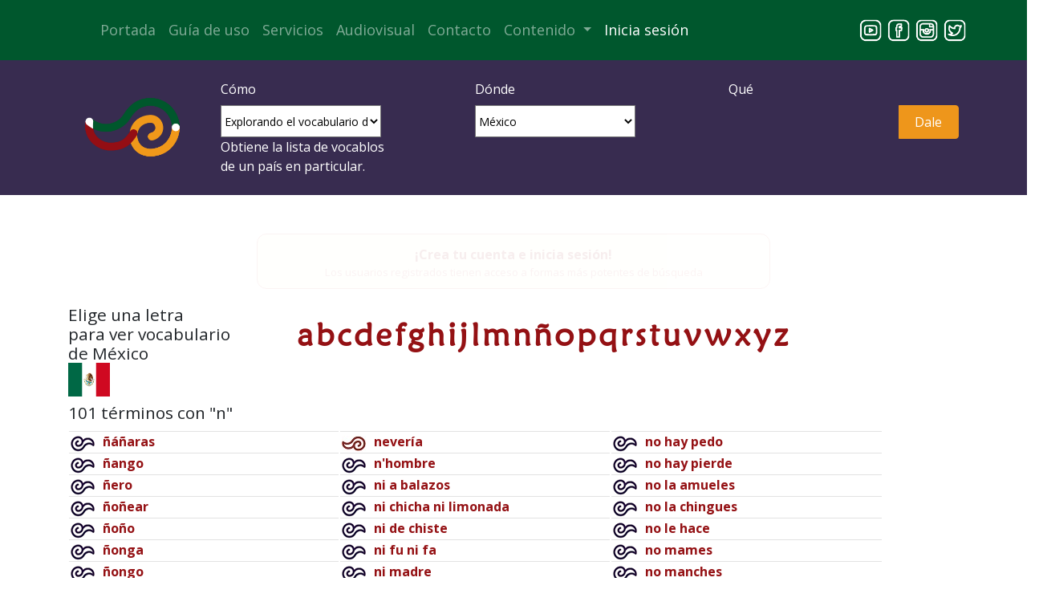

--- FILE ---
content_type: text/html
request_url: https://www.jergasdehablahispana.org/curiosidades/index.php?pais=mx&palabra=cagar+el+palo&tipobusqueda=4&inicial=q&inicial=j&inicial=x&inicial=u&inicial=n
body_size: 47781
content:

<!DOCTYPE html>
<!--[if lt IE 7]>      <html class="no-js lt-ie9 lt-ie8 lt-ie7"> <![endif]-->
<!--[if IE 7]>         <html class="no-js lt-ie9 lt-ie8"> <![endif]-->
<!--[if IE 8]>         <html class="no-js lt-ie9"> <![endif]-->
<!--[if gt IE 8]><!--> <html class="no-js"> <!--<![endif]-->
<html lang="es-ES">
<head>
    <title>resultado | Jergas hispanas</title>
	<meta charset="UTF-8">
	<meta name="viewport" content="width=device-width, initial-scale=1">
 	<META content="curiosidadesindex.php, jerga, español, modismos, idioma, soez, vulgar, eufemismo, expresiones, malsonante, infantil, término, argot, diccionario, coloquial, jergal, dialectal, dialecto, coloquialismo, hampa callejera definicion, acepcion, acepciones, definiciones, glosario, significado" name="Keywords">
	<meta name="description" content="Conoce el significado de curiosidadesindex.php">
    <link rel="apple-touch-icon" sizes="57x57" href="/apple-icon-57x57.png">
    <link rel="apple-touch-icon" sizes="60x60" href="/apple-icon-60x60.png">
    <link rel="apple-touch-icon" sizes="72x72" href="/apple-icon-72x72.png">
    <link rel="apple-touch-icon" sizes="76x76" href="/apple-icon-76x76.png">
    <link rel="apple-touch-icon" sizes="114x114" href="/apple-icon-114x114.png">
    <link rel="apple-touch-icon" sizes="120x120" href="/apple-icon-120x120.png">
    <link rel="apple-touch-icon" sizes="144x144" href="/apple-icon-144x144.png">
    <link rel="apple-touch-icon" sizes="152x152" href="/apple-icon-152x152.png">
    <link rel="apple-touch-icon" sizes="180x180" href="/apple-icon-180x180.png">
    <link rel="icon" type="image/png" sizes="192x192"  href="/android-icon-192x192.png">
    <link rel="icon" type="image/png" sizes="32x32" href="/favicon-32x32.png">
    <link rel="icon" type="image/png" sizes="96x96" href="/favicon-96x96.png">
    <link rel="icon" type="image/png" sizes="16x16" href="/favicon-16x16.png">
    <link rel="manifest" href="/manifest.json">
    <meta name="msapplication-TileColor" content="#ffffff">
    <meta name="msapplication-TileImage" content="/ms-icon-144x144.png">
    <meta name="theme-color" content="#ffffff">
    <link href="https://fonts.googleapis.com/css?family=Open+Sans:400,700&display=swap" rel="stylesheet">
	<link href="https://fonts.googleapis.com/css2?family=Sigmar+One&display=swap" rel="stylesheet">

    <link href='../assets/bootstrap/css/bootstrap.min.css' rel='stylesheet' crossorigin='anonymous'>
	<link href='../assets/css/estilojhh.css' rel='stylesheet' crossorigin='anonymous'>
    <link href='../inc/css/estilos_20.css?v=20928' rel='stylesheet' crossorigin='anonymous'>
	<!-- Global site tag (gtag.js) - Google Analytics -->
<script async src="https://www.googletagmanager.com/gtag/js?id=UA-138895176-1"></script>
<script>
  window.dataLayer = window.dataLayer || [];
  function gtag(){dataLayer.push(arguments);}
  gtag('js', new Date());

  gtag('config', 'UA-138895176-1');
</script>

<script type='text/javascript'>
/***********************************************
* Disable select-text script- © Dynamic Drive (www.dynamicdrive.com)
* This notice MUST stay intact for legal use
* Visit http://www.dynamicdrive.com/ for full source code
***********************************************/

//form tags to omit in NS6+:
var omitformtags=['input', 'textarea', 'select']

omitformtags=omitformtags.join('|')

function disableselect(e){
	if (omitformtags.indexOf(e.target.tagName.toLowerCase())==-1)
		return false;
}

function reEnable(){
	return true;
}

if (typeof document.onselectstart!='undefined')
	document.onselectstart=new Function ('return false')
else{
	document.onmousedown=disableselect;
	document.onmouseup=reEnable;
}
-->
</script></head>
<body>
    <!--[if lt IE 7]>
        <p class="browsehappy">You are using an <strong>outdated</strong> browser. Please <a href="#">upgrade your browser</a> to improve your experience.</p>
    <![endif]-->
    <header>
        <!-- main header inicio -->
<div class="main-header pt-2 pb-2 sticky-top">
	<header class="container">
		<nav class="navbar navbar-expand-lg navbar-dark">
			<a class="navbar-brand" href="#"></a>
			<button class="navbar-toggler" type="button" data-toggle="collapse" data-target="#navbarSupportedContent" aria-controls="navbarSupportedContent" aria-expanded="false" aria-label="Toggle navigation">
				<span class="navbar-toggler-icon"></span>
			</button>
			<div class="collapse navbar-collapse" id="navbarSupportedContent">
				<ul class="navbar-nav mr-auto">
					<li class="nav-item">
						<a class="nav-link " href="/">Portada</a>
					</li>

					<li class="nav-item">
						<a class="nav-link" href="/guia-de-uso">Gu&iacute;a de uso</a>
					</li>

					<li class="nav-item">
						<a class="nav-link" href="/servicios">Servicios</a>
					</li>
					<li class="nav-item">
						<a class="nav-link" href="/audiovisual">Audiovisual</a>
					</li>

<!--
					<li class="nav-item">
						<a class="nav-link " href="/colecciones" tabindex="-1" aria-disabled="true">Colecciones</a>
					</li>
-->
					<li class="nav-item">
						<a class="nav-link" href="/contacto" tabindex="-1" aria-disabled="true">Contacto</a>
					</li>

					<li class="nav-item dropdown">
						<a class="nav-link dropdown-toggle" href="#" id="navbarDropdown" role="button" data-toggle="dropdown" aria-haspopup="true" aria-expanded="false">
							Contenido
						</a>
						<div class="dropdown-menu" aria-labelledby="navbarDropdown">
							<a class="dropdown-item" href="/antecedentes">Antecedentes</a>
							<a class="dropdown-item" href="/ejemplos">Ejemplos</a>
							<a class="dropdown-item" href="/curiosidades">Curiosidades</a>
							<a class="dropdown-item" href="/libro-de-visitas">Libro de visitas</a>
<!--						<a class="dropdown-item" href="/RAE">Jh en la RAE</a> -->
						</div>
					</li>

									  <li class="nav-item">
					<a class='nav-link anchor_session' href='/./ingresar'>Inicia&nbsp;sesión</a><script>var usuario_loggeado = 0;</script>					</li>
				</ul>

				<ul class="my-2 my-lg-0 row list-unstyled social-media-top">
					<li class="col"><a href="https://www.youtube.com/channel/UCPAnupclD5XYsaHLf8p6N-w" target="_blank"><img src="../assets/img/jergas-social-youtube.png" alt="Jergas hispanas | Youtube" width="32" height="32"></a></li>
					<li class="col"><a href="https://www.facebook.com/groups/jergas/" target="_blank"><img src="../assets/img/jergas-social-facebook.png" alt="Jergas hispanas | Facebook" width="32" height="32"></a></li>
					<li class="col"><a href="https://www.instagram.com/jergashispanas/" target="_blank"><img src="../assets/img/jergas-social-instagram.png" alt="Jergas hispanas | Instagram" width="32" height="32"></a></li>
					<li class="col"><a href="https://twitter.com/JergasHispanas" target="_blank"><img src="../assets/img/jergas-social-twiter.png" alt="Jergas hispanas | Twitter" width="32" height="32"></a></li>
  
				</ul>
			</div>
		</nav>
	</header>
</div>
<!-- main header final -->
<!-- busqueda inicio -->
<section class="pt-4 pb-2 busquedaSecundaria">
    <div class="container">
        <div class="row">
            <div class="col-md-2">
                <a href="/">
                    <img src="../assets/img/JergasHispanas_Simbolo_Negativo.png" alt="Jergas hispanas | imagen de logo">
                </a>
            </div>
            <div class="col-md-10">
                <form class="row" method="get" action="/index.php">
 
                    <div class="col-md-4">
                        <div class="form-group">
                            <label for="Buscar">Cómo</label><br>
                            
<select name='tipobusqueda'><option class='tipobusqueda' value='3'>Por palabra o frase exacta</option><option class='tipobusqueda' value='2'>Por palabra clave</option><option class='tipobusqueda' value='5'>Buscando en las definiciones</option><option class='tipobusqueda' value='4' selected="selected">Explorando el vocabulario de un país</option></select>

<script type='text/javascript'>
window.tipobusqueda = [];
window.tipobusqueda['3'] = 'Busca exactamente el texto<br>ingresado.&nbsp;';
window.tipobusqueda['2'] = 'Busca una entrada<br>que contenga el vocablo.';
window.tipobusqueda['5'] = 'Busca el vocablo exclusivamente en<br>las definiciones.';
window.tipobusqueda['4'] = 'Obtiene la lista de vocablos<br>de un país en particular.';
window.tipobusqueda_por_pais = 4;
window.tipobusqueda_por_acepciones = 5;
</script>
							<div class='expl_tipobusqueda'></div>
                        </div>
                    </div>

                    <div class="col-md-4">
                        <div class="form-group">
                            <label for="exampleFormControlSelect1">Dónde</label><br>
                            <select name="pais">
<option value='00'>Cualquiera</option>
<option value='ar'>Argentina</option>
<option value='bo'>Bolivia</option>
<option value='ch'>Chile</option>
<option value='co'>Colombia</option>
<option value='cr'>Costa Rica</option>
<option value='cu'>Cuba</option>
<option value='ec'>Ecuador</option>
<option value='sp'>EE.UU.</option>
<option value='es'>Espa&ntilde;a</option>
<option value='sv'>El Salvador</option>
<option value='gt'>Guatemala</option>
<option value='hn'>Honduras</option>
<option value='mx'>M&eacute;xico</option>
<option value='ni'>Nicaragua</option>
<option value='pa'>Panam&aacute;</option>
<option value='py'>Paraguay</option>
<option value='pe'>Per&uacute;</option>
<option value='pr'>Puerto Rico</option>
<option value='do'>Rep&uacute;blica Dominicana</option>
<option value='uy'>Uruguay</option>
<option value='ve'>Venezuela</option>
</select>                        </div>
                    </div>

                   <div class="col-md-4 pr-0">
                        <div class="form-group form-inline">
							<label for="Buscar">Qué</label><br>
                            <div class="row search-wrapper">
                               <div class="col-9 pr-0">
                                    <input class="form-control busqueda" type="text" name="palabra" id="query" placeholder="Palabra o frase" aria-label="Buscar" />
                                </div>
                                <div class="col-3 px-0">
                                    <button class="btn btn-outline-success busqueda" type="submit">Dale</button>
                                </div>
                            </div>
                        </div>
                    </div>

                </form>
            </div>
        </div>
    </div>
</section>    </header>
    <main>
        <section id="banner" class="resultado py-5">
  	<div class="collaborations_window dn">
		<div class="fl"><h2>Colaboraciones</h2></div>
		<div class="fr"><button class="btnCloseCollaborations">Cerrar</button></div>
		<div class="collaborations_text cl"></div>
	</div>


		<div class='aviso_no_registrado myrounded blink_me'><a class='anchor_session' href='/ingresar'>¡Crea tu cuenta e inicia sesión!</a>
			<div class='chico'>Los usuarios registrados tienen acceso a formas más potentes de búsqueda</div>
		</div>
			<div class="container">
       <div class="row">
			<div class='col-3'><h3>Elige una letra<br>para ver vocabulario<br>de M&eacute;xico<br><img src='/assets/img/banderas/mx.png' width='52' height='42'> </h3></div><div class='inicial col-7'><a href='/curiosidades/index.php?pais=mx&palabra=cagar+el+palo&tipobusqueda=4&inicial=a'>a</a> <a href='/curiosidades/index.php?pais=mx&palabra=cagar+el+palo&tipobusqueda=4&inicial=b'>b</a> <a href='/curiosidades/index.php?pais=mx&palabra=cagar+el+palo&tipobusqueda=4&inicial=c'>c</a> <a href='/curiosidades/index.php?pais=mx&palabra=cagar+el+palo&tipobusqueda=4&inicial=d'>d</a> <a href='/curiosidades/index.php?pais=mx&palabra=cagar+el+palo&tipobusqueda=4&inicial=e'>e</a> <a href='/curiosidades/index.php?pais=mx&palabra=cagar+el+palo&tipobusqueda=4&inicial=f'>f</a> <a href='/curiosidades/index.php?pais=mx&palabra=cagar+el+palo&tipobusqueda=4&inicial=g'>g</a> <a href='/curiosidades/index.php?pais=mx&palabra=cagar+el+palo&tipobusqueda=4&inicial=h'>h</a> <a href='/curiosidades/index.php?pais=mx&palabra=cagar+el+palo&tipobusqueda=4&inicial=i'>i</a> <a href='/curiosidades/index.php?pais=mx&palabra=cagar+el+palo&tipobusqueda=4&inicial=j'>j</a> <a href='/curiosidades/index.php?pais=mx&palabra=cagar+el+palo&tipobusqueda=4&inicial=l'>l</a> <a href='/curiosidades/index.php?pais=mx&palabra=cagar+el+palo&tipobusqueda=4&inicial=m'>m</a> <a href='/curiosidades/index.php?pais=mx&palabra=cagar+el+palo&tipobusqueda=4&inicial=n'>n</a> <a href='/curiosidades/index.php?pais=mx&palabra=cagar+el+palo&tipobusqueda=4&inicial=n1'>&ntilde</a> <a href='/curiosidades/index.php?pais=mx&palabra=cagar+el+palo&tipobusqueda=4&inicial=o'>o</a> <a href='/curiosidades/index.php?pais=mx&palabra=cagar+el+palo&tipobusqueda=4&inicial=p'>p</a> <a href='/curiosidades/index.php?pais=mx&palabra=cagar+el+palo&tipobusqueda=4&inicial=q'>q</a> <a href='/curiosidades/index.php?pais=mx&palabra=cagar+el+palo&tipobusqueda=4&inicial=r'>r</a> <a href='/curiosidades/index.php?pais=mx&palabra=cagar+el+palo&tipobusqueda=4&inicial=s'>s</a> <a href='/curiosidades/index.php?pais=mx&palabra=cagar+el+palo&tipobusqueda=4&inicial=t'>t</a> <a href='/curiosidades/index.php?pais=mx&palabra=cagar+el+palo&tipobusqueda=4&inicial=u'>u</a> <a href='/curiosidades/index.php?pais=mx&palabra=cagar+el+palo&tipobusqueda=4&inicial=v'>v</a> <a href='/curiosidades/index.php?pais=mx&palabra=cagar+el+palo&tipobusqueda=4&inicial=w'>w</a> <a href='/curiosidades/index.php?pais=mx&palabra=cagar+el+palo&tipobusqueda=4&inicial=x'>x</a> <a href='/curiosidades/index.php?pais=mx&palabra=cagar+el+palo&tipobusqueda=4&inicial=y'>y</a> <a href='/curiosidades/index.php?pais=mx&palabra=cagar+el+palo&tipobusqueda=4&inicial=z'>z</a> </div><div class='col-11'><h3>101 términos con "n"</h3>
		<div class='vocabulario'><table style='width:100%;'><tr><td><div class='par'><img src='/assets/img/buscador/coloquialismo.png' title='coloquialismo' /><a href=http://www.jergasdehablahispana.org/index.php?pais=mx&palabra=%26ntilde%3B%26aacute%3B%26ntilde%3Baras&tipobusqueda=3><b>&ntilde;&aacute;&ntilde;aras</b></a></div><div class='impar'><img src='/assets/img/buscador/coloquialismo.png' title='coloquialismo' /><a href=http://www.jergasdehablahispana.org/index.php?pais=mx&palabra=%26ntilde%3Bango&tipobusqueda=3><b>&ntilde;ango</b></a></div><div class='par'><img src='/assets/img/buscador/coloquialismo.png' title='coloquialismo' /><a href=http://www.jergasdehablahispana.org/index.php?pais=mx&palabra=%26ntilde%3Bero&tipobusqueda=3><b>&ntilde;ero</b></a></div><div class='impar'><img src='/assets/img/buscador/coloquialismo.png' title='coloquialismo' /><a href=http://www.jergasdehablahispana.org/index.php?pais=mx&palabra=%26ntilde%3Bo%26ntilde%3Bear&tipobusqueda=3><b>&ntilde;o&ntilde;ear</b></a></div><div class='par'><img src='/assets/img/buscador/coloquialismo.png' title='coloquialismo' /><a href=http://www.jergasdehablahispana.org/index.php?pais=mx&palabra=%26ntilde%3Bo%26ntilde%3Bo&tipobusqueda=3><b>&ntilde;o&ntilde;o</b></a></div><div class='impar'><img src='/assets/img/buscador/coloquialismo.png' title='coloquialismo' /><a href=http://www.jergasdehablahispana.org/index.php?pais=mx&palabra=%26ntilde%3Bonga&tipobusqueda=3><b>&ntilde;onga</b></a></div><div class='par'><img src='/assets/img/buscador/coloquialismo.png' title='coloquialismo' /><a href=http://www.jergasdehablahispana.org/index.php?pais=mx&palabra=%26ntilde%3Bongo&tipobusqueda=3><b>&ntilde;ongo</b></a></div><div class='impar'><img src='/assets/img/buscador/coloquialismo.png' title='coloquialismo' /><a href=http://www.jergasdehablahispana.org/index.php?pais=mx&palabra=nacayote&tipobusqueda=3><b>nacayote</b></a></div><div class='par'><img src='/assets/img/buscador/coloquialismo.png' title='coloquialismo' /><a href=http://www.jergasdehablahispana.org/index.php?pais=mx&palabra=nacha&tipobusqueda=3><b>nacha</b></a></div><div class='impar'><img src='/assets/img/buscador/coloquialismo.png' title='coloquialismo' /><a href=http://www.jergasdehablahispana.org/index.php?pais=mx&palabra=naco&tipobusqueda=3><b>naco</b></a></div><div class='par'><img src='/assets/img/buscador/coloquialismo.png' title='coloquialismo' /><a href=http://www.jergasdehablahispana.org/index.php?pais=mx&palabra=nada+del+otro+mundo&tipobusqueda=3><b>nada del otro mundo</b></a></div><div class='impar'><img src='/assets/img/buscador/coloquialismo.png' title='coloquialismo' /><a href=http://www.jergasdehablahispana.org/index.php?pais=mx&palabra=nadar+de+muertito&tipobusqueda=3><b>nadar de muertito</b></a></div><div class='par'><img src='/assets/img/buscador/coloquialismo.png' title='coloquialismo' /><a href=http://www.jergasdehablahispana.org/index.php?pais=mx&palabra=naifa&tipobusqueda=3><b>naifa</b></a></div><div class='impar'><img src='/assets/img/buscador/coloquialismo.png' title='coloquialismo' /><a href=http://www.jergasdehablahispana.org/index.php?pais=mx&palabra=nais&tipobusqueda=3><b>nais</b></a></div><div class='par'><img src='/assets/img/buscador/coloquialismo.png' title='coloquialismo' /><a href=http://www.jergasdehablahispana.org/index.php?pais=mx&palabra=nalga+del+juicio&tipobusqueda=3><b>nalga del juicio</b></a></div><div class='impar'><img src='/assets/img/buscador/coloquialismo.png' title='coloquialismo' /><a href=http://www.jergasdehablahispana.org/index.php?pais=mx&palabra=nalga+pronta&tipobusqueda=3><b>nalga pronta</b></a></div><div class='par'><img src='/assets/img/buscador/coloquialismo.png' title='coloquialismo' /><a href=http://www.jergasdehablahispana.org/index.php?pais=mx&palabra=nalgatorio&tipobusqueda=3><b>nalgatorio</b></a></div><div class='impar'><img src='/assets/img/buscador/coloquialismo.png' title='coloquialismo' /><a href=http://www.jergasdehablahispana.org/index.php?pais=mx&palabra=nalg%26oacute%3Bn&tipobusqueda=3><b>nalg&oacute;n</b></a></div><div class='par'><img src='/assets/img/buscador/coloquialismo.png' title='coloquialismo' /><a href=http://www.jergasdehablahispana.org/index.php?pais=mx&palabra=namas&tipobusqueda=3><b>nam&aacute;s</b></a></div><div class='impar'><img src='/assets/img/buscador/dialecto.jpeg' title='dialecto' /><a href=http://www.jergasdehablahispana.org/index.php?pais=mx&palabra=nana&tipobusqueda=3><b>nana</b></a></div><div class='par'><img src='/assets/img/buscador/coloquialismo.png' title='coloquialismo' /><a href=http://www.jergasdehablahispana.org/index.php?pais=mx&palabra=nanay&tipobusqueda=3><b>nanay</b></a></div><div class='impar'><img src='/assets/img/buscador/coloquialismo.png' title='coloquialismo' /><a href=http://www.jergasdehablahispana.org/index.php?pais=mx&palabra=nanches&tipobusqueda=3><b>nanches</b></a></div><div class='par'><img src='/assets/img/buscador/coloquialismo.png' title='coloquialismo' /><a href=http://www.jergasdehablahispana.org/index.php?pais=mx&palabra=naranjas&tipobusqueda=3><b>naranjas</b></a></div><div class='impar'><img src='/assets/img/buscador/dialecto.jpeg' title='dialecto' /><a href=http://www.jergasdehablahispana.org/index.php?pais=mx&palabra=narcocorrido&tipobusqueda=3><b>narcocorrido</b></a></div><div class='par'><img src='/assets/img/buscador/dialecto.jpeg' title='dialecto' /><a href=http://www.jergasdehablahispana.org/index.php?pais=mx&palabra=narcomenudeo&tipobusqueda=3><b>narcomenudeo</b></a></div><div class='impar'><img src='/assets/img/buscador/dialecto.jpeg' title='dialecto' /><a href=http://www.jergasdehablahispana.org/index.php?pais=mx&palabra=narcomenudista&tipobusqueda=3><b>narcomenudista</b></a></div><div class='par'><img src='/assets/img/buscador/coloquialismo.png' title='coloquialismo' /><a href=http://www.jergasdehablahispana.org/index.php?pais=mx&palabra=narices&tipobusqueda=3><b>narices</b></a></div><div class='impar'><img src='/assets/img/buscador/coloquialismo.png' title='coloquialismo' /><a href=http://www.jergasdehablahispana.org/index.php?pais=mx&palabra=nave&tipobusqueda=3><b>nave</b></a></div><div class='par'><img src='/assets/img/buscador/coloquialismo.png' title='coloquialismo' /><a href=http://www.jergasdehablahispana.org/index.php?pais=mx&palabra=navegar+con+bandera+de&tipobusqueda=3><b>navegar con bandera</b></a></div><div class='impar'><img src='/assets/img/buscador/dialecto.jpeg' title='dialecto' /><a href=http://www.jergasdehablahispana.org/index.php?pais=mx&palabra=nejo&tipobusqueda=3><b>nejo</b></a></div><div class='par'><img src='/assets/img/buscador/coloquialismo.png' title='coloquialismo' /><a href=http://www.jergasdehablahispana.org/index.php?pais=mx&palabra=nel&tipobusqueda=3><b>nel</b></a></div><div class='impar'><img src='/assets/img/buscador/coloquialismo.png' title='coloquialismo' /><a href=http://www.jergasdehablahispana.org/index.php?pais=mx&palabra=nerdo&tipobusqueda=3><b>nerdo</b></a></div><div class='par'><img src='/assets/img/buscador/coloquialismo.png' title='coloquialismo' /><a href=http://www.jergasdehablahispana.org/index.php?pais=mx&palabra=neta&tipobusqueda=3><b>neta</b></a></div><div class='impar'><img src='/assets/img/buscador/coloquialismo.png' title='coloquialismo' /><a href=http://www.jergasdehablahispana.org/index.php?pais=mx&palabra=neuras&tipobusqueda=3><b>neuras</b></a></div></td><td><div class='par'><img src='/assets/img/buscador/dialecto.jpeg' title='dialecto' /><a href=http://www.jergasdehablahispana.org/index.php?pais=mx&palabra=never%26iacute%3Ba&tipobusqueda=3><b>never&iacute;a</b></a></div><div class='impar'><img src='/assets/img/buscador/coloquialismo.png' title='coloquialismo' /><a href=http://www.jergasdehablahispana.org/index.php?pais=mx&palabra=n%27hombre&tipobusqueda=3><b>n'hombre</b></a></div><div class='par'><img src='/assets/img/buscador/coloquialismo.png' title='coloquialismo' /><a href=http://www.jergasdehablahispana.org/index.php?pais=mx&palabra=ni+a+balazos&tipobusqueda=3><b>ni a balazos</b></a></div><div class='impar'><img src='/assets/img/buscador/coloquialismo.png' title='coloquialismo' /><a href=http://www.jergasdehablahispana.org/index.php?pais=mx&palabra=ni+chicha+ni+limonada&tipobusqueda=3><b>ni chicha ni limonada</b></a></div><div class='par'><img src='/assets/img/buscador/coloquialismo.png' title='coloquialismo' /><a href=http://www.jergasdehablahispana.org/index.php?pais=mx&palabra=ni+de+chiste&tipobusqueda=3><b>ni de chiste</b></a></div><div class='impar'><img src='/assets/img/buscador/coloquialismo.png' title='coloquialismo' /><a href=http://www.jergasdehablahispana.org/index.php?pais=mx&palabra=ni+fu+ni+fa&tipobusqueda=3><b>ni fu ni fa</b></a></div><div class='par'><img src='/assets/img/buscador/coloquialismo.png' title='coloquialismo' /><a href=http://www.jergasdehablahispana.org/index.php?pais=mx&palabra=ni+madre&tipobusqueda=3><b>ni madre</b></a></div><div class='impar'><img src='/assets/img/buscador/dialecto.jpeg' title='dialecto' /><img src='/assets/img/buscador/coloquialismo.png' title='coloquialismo' /><a href=http://www.jergasdehablahispana.org/index.php?pais=mx&palabra=ni+modo&tipobusqueda=3><b>ni modo</b></a></div><div class='par'><img src='/assets/img/buscador/coloquialismo.png' title='coloquialismo' /><a href=http://www.jergasdehablahispana.org/index.php?pais=mx&palabra=ni+muy+muy+ni+tan+tan&tipobusqueda=3><b>ni muy muy, ni tan tan</b></a></div><div class='impar'><img src='/assets/img/buscador/coloquialismo.png' title='coloquialismo' /><a href=http://www.jergasdehablahispana.org/index.php?pais=mx&palabra=ni+papa&tipobusqueda=3><b>ni papa</b></a></div><div class='par'><img src='/assets/img/buscador/coloquialismo.png' title='coloquialismo' /><a href=http://www.jergasdehablahispana.org/index.php?pais=mx&palabra=ni+pedo&tipobusqueda=3><b>ni pedo</b></a></div><div class='impar'><img src='/assets/img/buscador/coloquialismo.png' title='coloquialismo' /><a href=http://www.jergasdehablahispana.org/index.php?pais=mx&palabra=ni+pex&tipobusqueda=3><b>ni pex</b></a></div><div class='par'><img src='/assets/img/buscador/coloquialismo.png' title='coloquialismo' /><a href=http://www.jergasdehablahispana.org/index.php?pais=mx&palabra=ni+picha%2C+ni+cacha%2C+ni+deja+batear&tipobusqueda=3><b>ni picha, ni cacha, ni deja batear</b></a></div><div class='impar'><img src='/assets/img/buscador/coloquialismo.png' title='coloquialismo' /><a href=http://www.jergasdehablahispana.org/index.php?pais=mx&palabra=ni+pio&tipobusqueda=3><b>ni p&iacute;o</b></a></div><div class='par'><img src='/assets/img/buscador/coloquialismo.png' title='coloquialismo' /><a href=http://www.jergasdehablahispana.org/index.php?pais=mx&palabra=ni+que+la+fregada&tipobusqueda=3><b>qu&eacute;</b> (algo/alguien) <b>ni qu&eacute; la fregada</b></a></div><div class='impar'><img src='/assets/img/buscador/coloquialismo.png' title='coloquialismo' /><a href=http://www.jergasdehablahispana.org/index.php?pais=mx&palabra=ni+que+la+tiznada&tipobusqueda=3><b>qu&eacute;</b> (algo/alguien) <b>ni qu&eacute; la tiznada</b></a></div><div class='par'><img src='/assets/img/buscador/coloquialismo.png' title='coloquialismo' /><a href=http://www.jergasdehablahispana.org/index.php?pais=mx&palabra=ni+que+ocho+cuartos&tipobusqueda=3><b>qué</b> (algo/alguien) <b>ni qué ocho cuartos</b></a></div><div class='impar'><img src='/assets/img/buscador/coloquialismo.png' title='coloquialismo' /><a href=http://www.jergasdehablahispana.org/index.php?pais=mx&palabra=ni+sus+luces&tipobusqueda=3><b>ni sus luces</b></a></div><div class='par'><img src='/assets/img/buscador/dialecto.jpeg' title='dialecto' /><img src='/assets/img/buscador/coloquialismo.png' title='coloquialismo' /><a href=http://www.jergasdehablahispana.org/index.php?pais=mx&palabra=nieve&tipobusqueda=3><b>nieve</b></a></div><div class='impar'><img src='/assets/img/buscador/coloquialismo.png' title='coloquialismo' /><a href=http://www.jergasdehablahispana.org/index.php?pais=mx&palabra=niguas&tipobusqueda=3><b>niguas</b></a></div><div class='par'><img src='/assets/img/buscador/coloquialismo.png' title='coloquialismo' /><a href=http://www.jergasdehablahispana.org/index.php?pais=mx&palabra=nini&tipobusqueda=3><b>nini</b></a></div><div class='impar'><img src='/assets/img/buscador/dialecto.jpeg' title='dialecto' /><a href=http://www.jergasdehablahispana.org/index.php?pais=mx&palabra=nino&tipobusqueda=3><b>nino</b></a></div><div class='par'><img src='/assets/img/buscador/dialecto.jpeg' title='dialecto' /><a href=http://www.jergasdehablahispana.org/index.php?pais=mx&palabra=nixtamal&tipobusqueda=3><b>nixtamal</b></a></div><div class='impar'><img src='/assets/img/buscador/dialecto.jpeg' title='dialecto' /><a href=http://www.jergasdehablahispana.org/index.php?pais=mx&palabra=nixtamalizaci%26oacute%3Bn&tipobusqueda=3><b>nixtamalizaci&oacute;n</b></a></div><div class='par'><img src='/assets/img/buscador/dialecto.jpeg' title='dialecto' /><a href=http://www.jergasdehablahispana.org/index.php?pais=mx&palabra=nixtamalizado&tipobusqueda=3><b>nixtamalizado</b></a></div><div class='impar'><img src='/assets/img/buscador/dialecto.jpeg' title='dialecto' /><a href=http://www.jergasdehablahispana.org/index.php?pais=mx&palabra=nixtamalizar&tipobusqueda=3><b>nixtamalizar</b></a></div><div class='par'><img src='/assets/img/buscador/coloquialismo.png' title='coloquialismo' /><a href=http://www.jergasdehablahispana.org/index.php?pais=mx&palabra=no+acab%26aacute%3Brsela&tipobusqueda=3><b>no acab&aacute;r</b>[se]<b>la</b></a></div><div class='impar'><img src='/assets/img/buscador/coloquialismo.png' title='coloquialismo' /><a href=http://www.jergasdehablahispana.org/index.php?pais=mx&palabra=no+brincarla+sin+huarache&tipobusqueda=3><b>no brincarla sin huarache</b></a></div><div class='par'><img src='/assets/img/buscador/coloquialismo.png' title='coloquialismo' /><a href=http://www.jergasdehablahispana.org/index.php?pais=mx&palabra=no+cantar+mal+las+rancheras&tipobusqueda=3><b>no cantar mal las rancheras</b></a></div><div class='impar'><img src='/assets/img/buscador/coloquialismo.png' title='coloquialismo' /><a href=http://www.jergasdehablahispana.org/index.php?pais=mx&palabra=no+chingues&tipobusqueda=3><b>no chingues</b></a></div><div class='par'><img src='/assets/img/buscador/coloquialismo.png' title='coloquialismo' /><a href=http://www.jergasdehablahispana.org/index.php?pais=mx&palabra=no+dar+paso+sin+huarache&tipobusqueda=3><b>no dar paso sin huarache</b></a></div><div class='impar'><img src='/assets/img/buscador/coloquialismo.png' title='coloquialismo' /><a href=http://www.jergasdehablahispana.org/index.php?pais=mx&palabra=no+hallar+la+puerta&tipobusqueda=3><b>no hallar la puerta</b></a></div><div class='par'><img src='/assets/img/buscador/coloquialismo.png' title='coloquialismo' /><a href=http://www.jergasdehablahispana.org/index.php?pais=mx&palabra=no+hay+de+pi%26ntilde%3Ba&tipobusqueda=3><b>no hay de pi&ntilde;a</b></a></div><div class='impar'><img src='/assets/img/buscador/coloquialismo.png' title='coloquialismo' /><a href=http://www.jergasdehablahispana.org/index.php?pais=mx&palabra=no+hay+fij%26oacute%3Bn&tipobusqueda=3><b>no hay fij&oacute;n</b></a></div></td><td><div class='par'><img src='/assets/img/buscador/coloquialismo.png' title='coloquialismo' /><a href=http://www.jergasdehablahispana.org/index.php?pais=mx&palabra=no+hay+pedo&tipobusqueda=3><b>no hay pedo</b></a></div><div class='impar'><img src='/assets/img/buscador/coloquialismo.png' title='coloquialismo' /><a href=http://www.jergasdehablahispana.org/index.php?pais=mx&palabra=no+hay+pierde&tipobusqueda=3><b>no hay pierde</b></a></div><div class='par'><img src='/assets/img/buscador/coloquialismo.png' title='coloquialismo' /><a href=http://www.jergasdehablahispana.org/index.php?pais=mx&palabra=no+la+amueles&tipobusqueda=3><b>no la amueles</b></a></div><div class='impar'><img src='/assets/img/buscador/coloquialismo.png' title='coloquialismo' /><a href=http://www.jergasdehablahispana.org/index.php?pais=mx&palabra=no+la+chingues&tipobusqueda=3><b>no la chingues</b></a></div><div class='par'><img src='/assets/img/buscador/coloquialismo.png' title='coloquialismo' /><a href=http://www.jergasdehablahispana.org/index.php?pais=mx&palabra=no+le+hace&tipobusqueda=3><b>no le hace</b></a></div><div class='impar'><img src='/assets/img/buscador/coloquialismo.png' title='coloquialismo' /><a href=http://www.jergasdehablahispana.org/index.php?pais=mx&palabra=no+mames&tipobusqueda=3><b>no mames</b></a></div><div class='par'><img src='/assets/img/buscador/coloquialismo.png' title='coloquialismo' /><a href=http://www.jergasdehablahispana.org/index.php?pais=mx&palabra=no+manches&tipobusqueda=3><b>no manches</b></a></div><div class='impar'><img src='/assets/img/buscador/coloquialismo.png' title='coloquialismo' /><a href=http://www.jergasdehablahispana.org/index.php?pais=mx&palabra=no+matar+ni+una+mosca&tipobusqueda=3><b>no matar ni una mosca</b></a></div><div class='par'><img src='/assets/img/buscador/coloquialismo.png' title='coloquialismo' /><a href=http://www.jergasdehablahispana.org/index.php?pais=mx&palabra=no+medirse&tipobusqueda=3><b>no medir</b>[se]<b></b></a></div><div class='impar'><img src='/assets/img/buscador/coloquialismo.png' title='coloquialismo' /><a href=http://www.jergasdehablahispana.org/index.php?pais=mx&palabra=no+negar+la+cruz+de+la+parroquia+%28d&tipobusqueda=3><b>no negar la cruz de </b>[su]<b> parroquia</b></a></div><div class='par'><img src='/assets/img/buscador/coloquialismo.png' title='coloquialismo' /><a href=http://www.jergasdehablahispana.org/index.php?pais=mx&palabra=no+pararse+ni+las+moscas&tipobusqueda=3><b>no parar</b>[se]<b> ni las moscas</b></a></div><div class='impar'><img src='/assets/img/buscador/coloquialismo.png' title='coloquialismo' /><a href=http://www.jergasdehablahispana.org/index.php?pais=mx&palabra=no+pararse+ni+una+mosca&tipobusqueda=3><b>no parar</b>[se]<b> ni una mosca</b></a></div><div class='par'><img src='/assets/img/buscador/coloquialismo.png' title='coloquialismo' /><a href=http://www.jergasdehablahispana.org/index.php?pais=mx&palabra=no+pelar+un+chango+a+nalgadas&tipobusqueda=3><b>no pelar un chango a nalgadas</b></a></div><div class='impar'><img src='/assets/img/buscador/coloquialismo.png' title='coloquialismo' /><a href=http://www.jergasdehablahispana.org/index.php?pais=mx&palabra=no+que+no+tronabas+pistolita&tipobusqueda=3><b>&iquest;no que no tronabas, pistolita?</b></a></div><div class='par'><img src='/assets/img/buscador/coloquialismo.png' title='coloquialismo' /><a href=http://www.jergasdehablahispana.org/index.php?pais=mx&palabra=no+quitar+el+dedo+del+renglon&tipobusqueda=3><b>no quitar el dedo del rengl&oacute;n</b></a></div><div class='impar'><img src='/assets/img/buscador/coloquialismo.png' title='coloquialismo' /><a href=http://www.jergasdehablahispana.org/index.php?pais=mx&palabra=no+sacar+un+perro+a+mear&tipobusqueda=3><b>no sacar un perro a mear</b></a></div><div class='par'><img src='/assets/img/buscador/coloquialismo.png' title='coloquialismo' /><a href=http://www.jergasdehablahispana.org/index.php?pais=mx&palabra=no+salir+ni+en+rifa&tipobusqueda=3><b>no salir ni en rifa</b></a></div><div class='impar'><img src='/assets/img/buscador/coloquialismo.png' title='coloquialismo' /><a href=http://www.jergasdehablahispana.org/index.php?pais=mx&palabra=no+son+enchiladas&tipobusqueda=3><b>no son enchiladas</b></a></div><div class='par'><img src='/assets/img/buscador/coloquialismo.png' title='coloquialismo' /><a href=http://www.jergasdehablahispana.org/index.php?pais=mx&palabra=no+tener+madre&tipobusqueda=3><b>no tener madre</b></a></div><div class='impar'><img src='/assets/img/buscador/coloquialismo.png' title='coloquialismo' /><a href=http://www.jergasdehablahispana.org/index.php?pais=mx&palabra=no+tener+vela+en+el+entierro&tipobusqueda=3><b>no tener vela en </b>[el/este/ese]<b> entierro</b></a></div><div class='par'><img src='/assets/img/buscador/coloquialismo.png' title='coloquialismo' /><a href=http://www.jergasdehablahispana.org/index.php?pais=mx&palabra=no+tentarse+el+corazon&tipobusqueda=3><b>no tentar</b>[se]<b> el coraz&oacute;n</b></a></div><div class='impar'><img src='/assets/img/buscador/coloquialismo.png' title='coloquialismo' /><a href=http://www.jergasdehablahispana.org/index.php?pais=mx&palabra=no+vaya+a+ser+el+diablo&tipobusqueda=3><b>no vaya a ser el diablo</b></a></div><div class='par'><img src='/assets/img/buscador/coloquialismo.png' title='coloquialismo' /><a href=http://www.jergasdehablahispana.org/index.php?pais=mx&palabra=nocierto&tipobusqueda=3><b>nocierto</b></a></div><div class='impar'><img src='/assets/img/buscador/dialecto.jpeg' title='dialecto' /><a href=http://www.jergasdehablahispana.org/index.php?pais=mx&palabra=nom%26aacute%3Bs&tipobusqueda=3><b>nom&aacute;s</b></a></div><div class='par'><img src='/assets/img/buscador/coloquialismo.png' title='coloquialismo' /><a href=http://www.jergasdehablahispana.org/index.php?pais=mx&palabra=noqueado&tipobusqueda=3><b>noqueado</b></a></div><div class='impar'><img src='/assets/img/buscador/coloquialismo.png' title='coloquialismo' /><a href=http://www.jergasdehablahispana.org/index.php?pais=mx&palabra=noquear&tipobusqueda=3><b>noquear</b></a></div><div class='par'><img src='/assets/img/buscador/dialecto.jpeg' title='dialecto' /><a href=http://www.jergasdehablahispana.org/index.php?pais=mx&palabra=norteado&tipobusqueda=3><b>norteado</b></a></div><div class='impar'><img src='/assets/img/buscador/dialecto.jpeg' title='dialecto' /><a href=http://www.jergasdehablahispana.org/index.php?pais=mx&palabra=nortearse&tipobusqueda=3><b>nortear</b>[se]<b></b></a></div><div class='par'><img src='/assets/img/buscador/dialecto.jpeg' title='dialecto' /><a href=http://www.jergasdehablahispana.org/index.php?pais=mx&palabra=nota+roja&tipobusqueda=3><b>nota roja</b></a></div><div class='impar'><img src='/assets/img/buscador/dialecto.jpeg' title='dialecto' /><a href=http://www.jergasdehablahispana.org/index.php?pais=mx&palabra=novela&tipobusqueda=3><b>novela</b></a></div><div class='par'><img src='/assets/img/buscador/coloquialismo.png' title='coloquialismo' /><a href=http://www.jergasdehablahispana.org/index.php?pais=mx&palabra=noviar&tipobusqueda=3><b>noviar</b></a></div><div class='impar'><img src='/assets/img/buscador/coloquialismo.png' title='coloquialismo' /><a href=http://www.jergasdehablahispana.org/index.php?pais=mx&palabra=numerito&tipobusqueda=3><b>numerito</b></a></div><div class='par'><img src='/assets/img/buscador/dialecto.jpeg' title='dialecto' /><a href=http://www.jergasdehablahispana.org/index.php?pais=mx&palabra=nutri%26oacute%3Blogo&tipobusqueda=3><b>nutri&oacute;logo</b></a></div></tr></table></div></div></div>            <div class="col-2 social">
				<p><a href='ahorcado.php'>
				<img src='/assets/img/ahorcado.gif' title='Juego del Ahorcado' style='width: 50px;' ></a></p>
		<div><p>
				<a href='https://www.amazon.com/dp/B0BLYQP465'><img src='/assets/img/minidiccionario.jpeg' style='width: 164px;'></a></p>
				<p><span>¿Todavía no le pegaste una ojeada? <a href='https://www.amazon.com/dp/B0BLYQP465'><img src='/inc/css/iconos/icon-finger.png' height='30px'/>Click aquí</a></span></p></div><!--
				<div id="71418-20">
					<script src="//ads.themoneytizer.com/s/gen.js?type=20"></script>
					<script src="//ads.themoneytizer.com/s/requestform.js?siteId=71418&formatId=20"></script>
				</div>
<div style="margin-top: 40pt;">
	<img src="/assets/img/buscador/donar.jpeg" style="width: 100%" />
	<div style="background-color: #ffdc72; padding: 5px;">
	<p style="font-size: small">Por más de <span style="font-size: small" class="anios_de_experiencia_estudiante">23</span> años, he pasado miles de horas desarrollando el diccionario de Jergas hispanas. Siempre he intentado mantener el acceso libre y gratuito a todos los contenidos del portal. Aparte de las asesorías que me dan mis colaboradores, yo soy la que se encarga de crear los artículos lexicográficos de todas las palabras y frases que forman parte del acervo dialectal y coloquial del español de más de 20 países. Se trata de investigaciones lingüísticas constantes. Sin apoyo económico de ningún tipo, los gastos que genera el alojamiento de la base de datos y el dominio siempre han corrido por mi cuenta. Si los contenidos de este portal te son útiles o por lo menos entretenidos, considera por favor apoyarme a mantenerlo y seguir desarrollándolo a través de una donación. Permite que mediante tu aporte económico yo pueda continuar trabajando para así agrandar el repertorio y pueda ofrecer lo que otros diccionarios en línea no ofrecen. Tu apoyo cuenta muchísimo.</p>
	<p style="font-size: small; text-align: right;">Roxana Fitch</p>
	</div>
</div>
-->

            </div>
        </div>

<!--
		<div class="p-4 row">
		Firma el libro de visitas
		</div>
-->

<div class="row" style="padding: 35px;><div class="col-md-3">&nbsp;</div><div>
					<img src="/assets/img/buscador/donar.jpeg" style="width: 8%" align="left"/>
					<p style="font-size: small">Por más de <span style="font-size: small" class="anios_de_experiencia_estudiante">23</span> años, he pasado miles de horas desarrollando el sitio Jergas hispanas. Siempre he intentado mantener el acceso libre y gratuito a todos los contenidos del portal. Soy la que se encarga de crear los artículos lexicográficos del diccionario y elaborar videos y podcasts. Sin apoyo económico, los gastos que genera el alojamiento de la base de datos y el dominio siempre han corrido por mi cuenta. Si los contenidos de este portal te son útiles o por lo menos entretenidos, considera por favor apoyarme a mantenerlo y seguir desarrollándolo a través de una donación. Mediante tu aporte económico puedo seguir trabajando para continuar agrandando el repertorio y ofrecer lo que otros diccionarios en línea no ofrecen. Tu apoyo cuenta muchísimo.</p><p class="paypal_at_beginning"><a href='https://www.paypal.com/donate/?hosted_button_id=WVKA2EVBFLWQ4' target='_blank'>
			<img style='width: 20%' src='../assets/img/JH_Boton_PayPal-01.png' alt='Jergas hispanas | '>
		</a></p></div></div></div>
<!-- 
		<div class="souvenir p-4 row">
            </p>
            <div class="estampado col-3">
                <span>Lorem ipsum.</span>
                <img src="assets/img/taza-jerga-modismo.png" alt="Jergas hispanas | souvenir imagen">
            </div>
        </div>
 -->
		<div class="row m-4">
			<div class="aviso_remocion">
	<p>Este sitio web utiliza cookies para medir el tr&aacute;fico y comprender lo que buscan los visitantes.</p>
	<p>Con su acuerdo, nosotros y nuestros socios usamos cookies o tecnologías similares para almacenar, acceder y procesar datos personales como su visita en este sitio web.</p>
	<p>Puede retirar su consentimiento u oponerse al procesamiento de datos basado en intereses legítimos en cualquier momento haciendo clic en "Retirar consentimiento de uso de datos" al final de cualquier página.</p>
	<p>Nosotros y nuestros socios hacemos el siguiente tratamiento de datos con su consentimiento y/o nuestro interés legítimo:
	Almacenar o acceder a información en un dispositivo, Anuncios y contenido personalizados, medición de anuncios y del contenido, información sobre el público y desarrollo de productos, Datos de localización geográfica precisa e identificación mediante las características de dispositivos.</p>
</div>		</div>

    </div>
	<script>
		var entradas_listadas_listador = 0	</script>
</section>
</div>    </main>
    <footer>
        <!-- pie de página principal inicio -->
<footer class="pt-4 pb-3 mainFooter">
    <div class="container">
        <div class="row">
            <div class="col-md-3">
                <img src="../assets/img/jergas-hispanas-logo-blanco.png" alt="Jergas hispanas | "><br>
                <p class="pt-0 pb-0"><small>¡Coopera para ayudarnos a continuar!</small></p>
                <div class="mb-3">
                    <a href="https://www.paypal.com/donate/?hosted_button_id=WVKA2EVBFLWQ4" target="_blank">
                        <img src="../assets/img/JH_Boton_PayPal-01.png" width="30%" alt="Jergas hispanas | ">
                    </a>
                </div>
            </div>
            <div class="offset-md-1 col-md-4">
                <h3>Taller de coloquialismos y dialectismos</h3>
                <p><small>El portal de Jergas hispanas está enlazado con un foro de Facebook: el Taller de coloquialismos y dialectismos. En este foro público discutimos léxico no estándar ya recogido en Jh o que potencialmente se podría incluir al repertorio.</small></p>
                <div class="mb-3">
                    <a href="https://www.facebook.com/groups/jergas/" target="_blank">
                        <img width="50%" src="../assets/img/jergas-hispanas-boton-foro-01.png" alt="Foro en Facebook">
                    </a>
                </div>
            </div>
            <div class="col-md-3 offset-md-1">
                <h3>Servicios</h3>
                <ul class="list-unstyled">
                    <li class="mb-2"><a href="/servicios"><small>Traducci&oacute;n</small></a></li class="mb-2">
                    <li class="mb-2"><a href="/servicios"><small>Correcci&oacute;n de estilo</small></a></li class="mb-2">
                    <li class="mb-2"><a href="/servicios"><small>Consultoría lingü&iacute;stica</small></a></li class="mb-2">
                    <li><a href="/servicios"><small>Conferencias y talleres</small></a></li>
                </ul>
                <ul class="list-unstyled row">
                    <li class="col-2 pr-0"><a href="https://www.youtube.com/channel/UCPAnupclD5XYsaHLf8p6N-w" target="_blank"><img src="../assets/img/jergas-social-youtube.png" alt="Jergas hispanas | Youtube" width="32" height="32"></a></li>
                    <li class="col-2 pr-0"><a href="https://www.facebook.com/groups/jergas/" target="_blank"><img src="../assets/img/jergas-social-facebook.png" alt="Jergas hispanas | Facebook" width="32" height="32"></a></li>
                    <li class="col-2 pr-0"><a href="https://www.instagram.com/jergashispanas/" target="_blank"><img src="../assets/img/jergas-social-instagram.png" alt="Jergas hispanas | Instagram" width="32" height="32"></a></li>
                    <li class="col-2 pr-0"><a href="https://twitter.com/JergasHispanas" target="_blank"><img src="../assets/img/jergas-social-twiter.png" alt="Jergas hispanas | Twitter" width="32" height="32"></a></li>
                </ul>
            </div>
        </div>
    </div>                    
</footer>
<!-- pie de página principal final -->

<!-- Subpie de página inicial -->
<section class="subFooter pt-4 pb-3">
    <div class="container">
        <p>
            <small>Copyright &copy; 1997 - 2026</span>. Todos los derechos reservados. &Uacute;ltima actualizaci&oacute;n 
			&nbsp;20&nbsp;de&nbsp;enero&nbsp;de&nbsp;2026. 			Webmaster y autora</small> <a href="#"><small>Roxana Fitch</small></a> | 
<!-- Subpie de página inicial
			<a href="#"><small>Aviso de privacidad</small></a>
-->
			<a href="#" class="retirar_consentimiento"><small>Retirar consentimiento de uso de datos</small></a>
			
        </p>
    </div>
</section>
<!-- Subpie de página final -->    </footer>

	<script src="https://ajax.googleapis.com/ajax/libs/jquery/3.5.1/jquery.min.js"></script>
<!--
	<script src="https://code.jquery.com/jquery-3.4.1.min.js" integrity="sha256-CSXorXvZcTkaix6Yvo6HppcZGetbYMGWSFlBw8HfCJo=" crossorigin="anonymous"></script>
    <script src="https://code.jquery.com/jquery-3.3.1.slim.min.js" integrity="sha384-q8i/X+965DzO0rT7abK41JStQIAqVgRVzpbzo5smXKp4YfRvH+8abtTE1Pi6jizo" crossorigin="anonymous"></script>
-->
    <script src="https://cdnjs.cloudflare.com/ajax/libs/popper.js/1.14.7/umd/popper.min.js" integrity="sha384-UO2eT0CpHqdSJQ6hJty5KVphtPhzWj9WO1clHTMGa3JDZwrnQq4sF86dIHNDz0W1" crossorigin="anonymous"></script>


	<script src='../assets/bootstrap/js/bootstrap.min.js' crossorigin='anonymous'></script>
		<script src='../assets/javascript/jhh.js'></script><script type="text/javascript" src="/inc/js/index.js?v=20928"></script><script type="text/javascript" src="/inc/js/expand_grammar.js?v=20928"></script><script src="/inc/js/my_carousel.js"></script><script src="/inc/js/utils/anios_de_experiencia.js"></script><script type='text/javascript'>
		var bIds_visibles = false,
		bPrivilegedUser = '',
		bDeveloperUser  = '0',
		nUserId = 0,
		tUserLog = ''

		var busqueda_rapida='curiosidadesindex.php';</script>	
<script type="text/javascript">
var gaJsHost = (("https:" == document.location.protocol) ? "https://ssl." : "http://www.");
document.write(unescape("%3Cscript src='" + gaJsHost + "google-analytics.com/ga.js' type='text/javascript'%3E%3C/script%3E"));
</script>
<script type="text/javascript">
try {
var pageTracker = _gat._getTracker("UA-10224204-2");
pageTracker._trackPageview();
} catch(err) {}</script>

<!-- Default Statcounter code for Jergas hispanas http://www.jergasdehablahispana.org -->
<script type="text/javascript">
	var sc_project=1808247; 
	var sc_invisible=0; 
	var sc_security="3b438de7"; 
	var scJsHost = "https://";
	document.write("<sc"+"ript type='text/javascript' src='" + scJsHost + "statcounter.com/counter/counter.js'></"+"script>");
</script>

<noscript>
	<div class="statcounter">
		<a title="Web Analytics" href="https://statcounter.com/" target="_blank">
			<img class="statcounter" src="https://c.statcounter.com/1808247/0/3b438de7/0/" alt="Web Analytics">
		</a>
	</div>
</noscript>
<!-- End of Statcounter Code -->


</body>
</html>